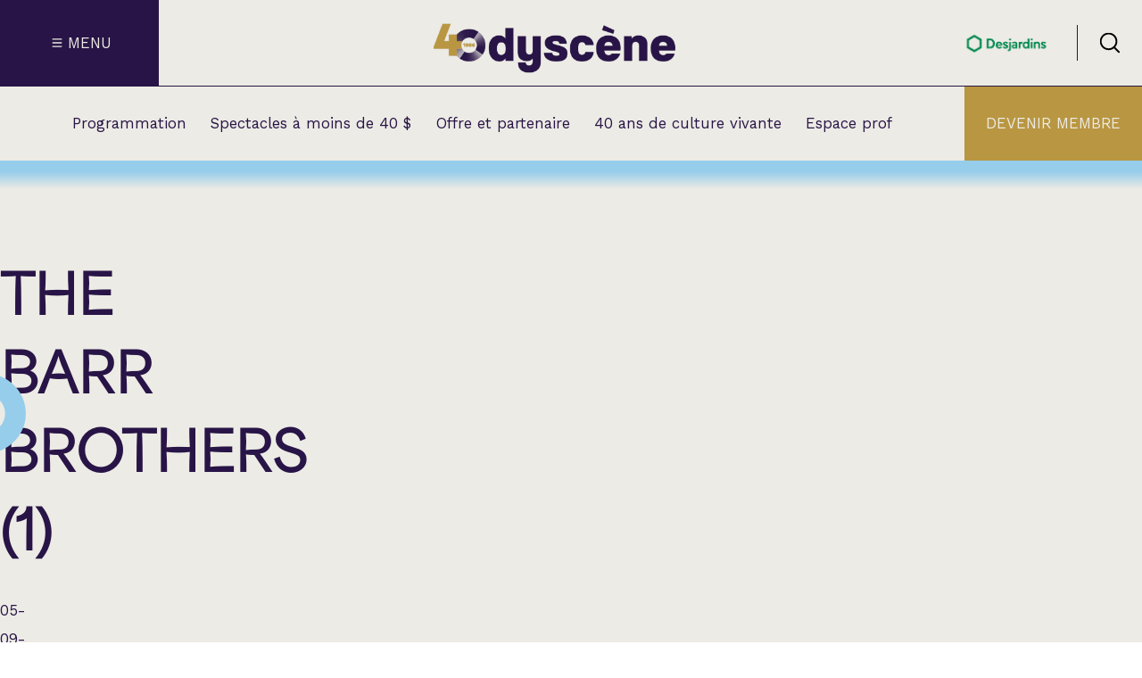

--- FILE ---
content_type: application/javascript
request_url: https://odyscene.com/wp-content/plugins/dw-mega-menu-odyscene/build/js/dw-mega-menu-odyscene.js?ver=7f78388edee89c028f84
body_size: 1568
content:
/******/ (() => { // webpackBootstrap
/******/ 	"use strict";
/******/ 	var __webpack_modules__ = ({

/***/ "./assets/js/activateMenu.js":
/*!***********************************!*\
  !*** ./assets/js/activateMenu.js ***!
  \***********************************/
/***/ ((__unused_webpack_module, __webpack_exports__, __webpack_require__) => {

__webpack_require__.r(__webpack_exports__);
/* harmony export */ __webpack_require__.d(__webpack_exports__, {
/* harmony export */   "default": () => (/* binding */ activateMenu)
/* harmony export */ });
/**
 * Retrieves all the mega menu panels from the document.
 *
 * @return {NodeListOf<Element>} The list of mega menu panels.
 */
function getMegaMenuPanels() {
  const mega_menu_panels = document.querySelectorAll(".mega-menu");
  return mega_menu_panels;
}

/**
 * Toggles the visibility of mega menu panels based on mouseover and mouseleave events on menu items.
 *
 * @param None
 * @return None
 */
function toggleMegaMenuPanels() {
  const mega_menu_panels = getMegaMenuPanels();
  const megaMenuItems = document.querySelectorAll("#menu-primary li");
  megaMenuItems.forEach(menuItem => {
    menuItem.addEventListener("mouseover", function (e) {
      if (menuItem.classList.contains("is-mega-menu-item")) {
        mega_menu_panels.forEach(megaMenu => {
          megaMenu.classList.remove("active");
        });
        const panel = document.querySelector(".mega-menu[data-mega-menu-reference=" + menuItem.getAttribute("id") + "]");
        panel.classList.add("active");
      } else {
        mega_menu_panels.forEach(mega_menu_panel => {
          mega_menu_panel.classList.remove("active");
        });
      }
    });
  });

  //Handle global menu mouseleave to hide mega menu panels unless the next target is a mega menu panel
  const headerBottom = document.querySelector(".header-bottom");
  headerBottom.addEventListener("mouseleave", function (e) {
    if (!e.relatedTarget) return;
    if (e.relatedTarget.classList.contains("mega-menu")) return;
    mega_menu_panels.forEach(mega_menu_panel => {
      mega_menu_panel.classList.remove("active");
    });
  });
  mega_menu_panels.forEach(megaMenu => {
    megaMenu.addEventListener("mouseleave", function (e) {
      e.target.classList.remove("active");
    });
  });
}

/**
 * Positions the mega menu panels below the header menu.
 *
 * @param None
 * @return None
 */
function sizeMegaMenuPanels() {
  const mega_menu_panels = getMegaMenuPanels();
  mega_menu_panels.forEach(mega_menu_panel => {
    var currentViewPortHeight = window.innerHeight;
    var headerHeight = document.querySelector("#masthead").offsetHeight;
    var remainingHeight = currentViewPortHeight - headerHeight;
    if (remainingHeight < 800) {
      mega_menu_panel.setAttribute("style", "max-height:".concat(remainingHeight, "px;"));
    }
  });
}

/**
 * Toggles the visibility of the mega menu right column elements when the corresponding buttons are hovered over.
 *
 * @param {None}
 * @return {None}
 */
function toggleMegaMenuRightCol() {
  const rightColButtons = document.querySelectorAll("[data-right-col-target]");
  rightColButtons.forEach(rightColButton => {
    const target = document.querySelector("#" + rightColButton.getAttribute("data-right-col-target"));
    rightColButton.addEventListener("mouseover", function () {
      const otherRightColElements = document.querySelectorAll(".right-col-inner:not(#" + rightColButton.getAttribute("data-right-col-target") + ")");
      target.classList.remove("hide-information");
      otherRightColElements.forEach(rightColElement => {
        rightColElement.classList.add("hide-information");
      });
    });
  });
}
function activateMenu() {
  if (document.querySelector(".mega-menu")) {
    sizeMegaMenuPanels();
    toggleMegaMenuPanels();
    toggleMegaMenuRightCol();
  }
  window.addEventListener("resize", function () {
    if (document.querySelector(".mega-menu")) {
      sizeMegaMenuPanels();
    }
  });
}

/***/ }),

/***/ "./assets/scss/dw-mega-menu-odyscene.scss":
/*!************************************************!*\
  !*** ./assets/scss/dw-mega-menu-odyscene.scss ***!
  \************************************************/
/***/ ((__unused_webpack_module, __webpack_exports__, __webpack_require__) => {

__webpack_require__.r(__webpack_exports__);
// extracted by mini-css-extract-plugin


/***/ })

/******/ 	});
/************************************************************************/
/******/ 	// The module cache
/******/ 	var __webpack_module_cache__ = {};
/******/ 	
/******/ 	// The require function
/******/ 	function __webpack_require__(moduleId) {
/******/ 		// Check if module is in cache
/******/ 		var cachedModule = __webpack_module_cache__[moduleId];
/******/ 		if (cachedModule !== undefined) {
/******/ 			return cachedModule.exports;
/******/ 		}
/******/ 		// Create a new module (and put it into the cache)
/******/ 		var module = __webpack_module_cache__[moduleId] = {
/******/ 			// no module.id needed
/******/ 			// no module.loaded needed
/******/ 			exports: {}
/******/ 		};
/******/ 	
/******/ 		// Execute the module function
/******/ 		__webpack_modules__[moduleId](module, module.exports, __webpack_require__);
/******/ 	
/******/ 		// Return the exports of the module
/******/ 		return module.exports;
/******/ 	}
/******/ 	
/************************************************************************/
/******/ 	/* webpack/runtime/define property getters */
/******/ 	(() => {
/******/ 		// define getter functions for harmony exports
/******/ 		__webpack_require__.d = (exports, definition) => {
/******/ 			for(var key in definition) {
/******/ 				if(__webpack_require__.o(definition, key) && !__webpack_require__.o(exports, key)) {
/******/ 					Object.defineProperty(exports, key, { enumerable: true, get: definition[key] });
/******/ 				}
/******/ 			}
/******/ 		};
/******/ 	})();
/******/ 	
/******/ 	/* webpack/runtime/hasOwnProperty shorthand */
/******/ 	(() => {
/******/ 		__webpack_require__.o = (obj, prop) => (Object.prototype.hasOwnProperty.call(obj, prop))
/******/ 	})();
/******/ 	
/******/ 	/* webpack/runtime/make namespace object */
/******/ 	(() => {
/******/ 		// define __esModule on exports
/******/ 		__webpack_require__.r = (exports) => {
/******/ 			if(typeof Symbol !== 'undefined' && Symbol.toStringTag) {
/******/ 				Object.defineProperty(exports, Symbol.toStringTag, { value: 'Module' });
/******/ 			}
/******/ 			Object.defineProperty(exports, '__esModule', { value: true });
/******/ 		};
/******/ 	})();
/******/ 	
/************************************************************************/
var __webpack_exports__ = {};
// This entry need to be wrapped in an IIFE because it need to be isolated against other modules in the chunk.
(() => {
/*!********************************************!*\
  !*** ./assets/js/dw-mega-menu-odyscene.js ***!
  \********************************************/
__webpack_require__.r(__webpack_exports__);
/* harmony import */ var _scss_dw_mega_menu_odyscene_scss__WEBPACK_IMPORTED_MODULE_0__ = __webpack_require__(/*! ../scss/dw-mega-menu-odyscene.scss */ "./assets/scss/dw-mega-menu-odyscene.scss");
/* harmony import */ var _activateMenu__WEBPACK_IMPORTED_MODULE_1__ = __webpack_require__(/*! ./activateMenu */ "./assets/js/activateMenu.js");



// wait until the window is fully loaded to run js
window.addEventListener("load", () => {
  (0,_activateMenu__WEBPACK_IMPORTED_MODULE_1__["default"])();
});
})();

/******/ })()
;
//# sourceMappingURL=dw-mega-menu-odyscene.js.map